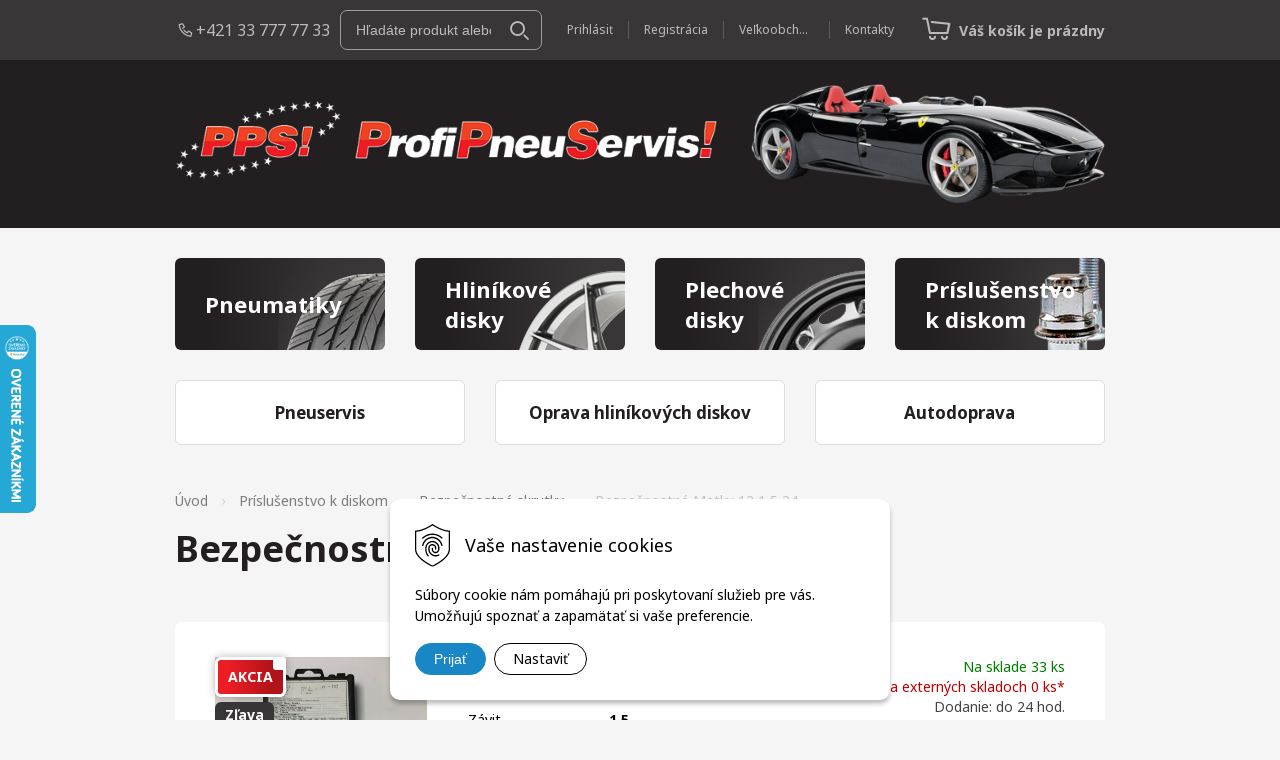

--- FILE ---
content_type: text/html; charset=windows-1250
request_url: https://www.profipneuservis.sk/eshop/bezpecnostne-matky-12-15-34/p-1142380.xhtml
body_size: 11871
content:
<!DOCTYPE html>
<html lang="sk">
	<head>
		<meta http-equiv="X-UA-Compatible" content="IE=edge,chrome=1" />
		<meta name="viewport" content="width=device-width, initial-scale=1.0, maximum-scale=1.0, minimum-scale=1.0, user-scalable=no" />
		
		<meta charset="windows-1250" />
		<title>Bezpečnostné Matky 12 1,5 34 | ProfiPneuServis!</title>
		<meta name="description" content="Predaj pneumatík, predaj elektrónov, predaj plechových diskov. Dodanie do 24 hodín po celom Slovensku." />
		<meta name="keywords" content="pneumatiky,hlinikove disky,plechove disky,elektrony," />
		<meta name="robots" content="index,follow" />
		<meta name="googlebot" content="index,follow" />
		<meta name="author" content="WEBYGROUP.sk - Tvorba webov a eshopov" />
		<meta name="generator" content="Unisite 8.20.0 #281025" />
		<meta property="og:type" content="og:product" />
		<meta property="og:title" content="Bezpečnostné Matky 12 1,5 34" />
		<meta property="og:url" content="https://www.profipneuservis.sk/eshop/bezpecnostne-matky-12-15-34/p-1142380.xhtml" />
		<meta property="og:locale" content="sk_SK" />
		<meta property="og:site_name" content="ProfiPneuServis!" />
		<meta name="twitter:domain" content="www.profipneuservis.sk" />
		<meta property="og:image" content="https://www.profipneuservis.sk/obchod_homedir/data/3242/obrazky/6eb1e749-de8b-4db6-8cf2-5175727e2437.jpeg" />
		<meta property="og:description" content="" />
		<meta property="product:price:amount" content="25.63" />
		<meta property="product:price:currency" content="EUR" />
		<meta itemprop="name" content="Bezpečnostné Matky 12 1,5 34" />
		<meta itemprop="description" content="" />
		<meta itemprop="image" content="https://www.profipneuservis.sk/obchod_homedir/data/3242/obrazky/6eb1e749-de8b-4db6-8cf2-5175727e2437.jpeg" />
		<meta name="twitter:card" content="product" />
		<meta name="twitter:title" content="Bezpečnostné Matky 12 1,5 34" />
		<meta name="twitter:image" content="https://www.profipneuservis.sk/obchod_homedir/data/3242/obrazky/6eb1e749-de8b-4db6-8cf2-5175727e2437.jpeg" />
		<meta name="twitter:label1" content="Ceny" />
		<meta name="twitter:data1" content="25.63" />
		<meta name="twitter:label2" content="Mena" />
		<meta name="twitter:data2" content="" />

		<link href="https://www.profipneuservis.sk/Data/3460/favicon.ico" type="image/x-icon" rel="icon" />
		<link href="https://www.profipneuservis.sk/Data/3460/favicon.ico" type="image/x-icon" rel="shortcut icon" />
		<link rel="stylesheet" type="text/css" href="/Data/3460/Cache/Css/site_e9efc48f.css" />
		<link rel="stylesheet" type="text/css" href="/Data/3460/Cache/Css/default_css_a2858b4d.css" />
		<link rel="stylesheet" type="text/css" href="/SiteJay2.0/JScript/Fancybox3/jquery.fancybox.min.css" />
		<script src="/SiteJay2.0/jquery-3.7.1.min.js"></script>
		<script src="/SiteJay2.0/JScript/Fancybox3/jquery.fancybox.min.js"></script>
		<script src="/SiteJay2.0/JScript/jquery.mousewheel-3.0.6.pack.js"></script>
		<script src="/Data/3460/Cache/Script/common_5fecc569.js"></script>
		<script src="/Data/3460/Cache/Script/CookieConsent_6224c920.js"></script>
		<script src="/Data/3460/Cache/Script/custom_e0fae42d.js"></script>
		<script src="/Data/3460/Cache/Script/default_js_1a1d90bf.js"></script>
		<script src="/Data/3460/Cache/Script/categories_menu_script_3eefc370.js"></script>
		<script src="/SiteJay2.0/jquery.newsletterpopup.js"></script>
		<script src="/Data/3460/Cache/Script/shop_content_scripts_977977c1.js"></script>
		<script src="https://www.profipneuservis.sk/SiteJay2.0/jquery_tipsy.js"></script>
		<script type="text/javascript">

//<![CDATA[
var _hwq = _hwq || [];
    _hwq.push(['setKey', 'F28163BF117AE025A8A172A8AAA5BE9D']);_hwq.push(['setTopPos', '260']);_hwq.push(['showWidget', '21']);(function() {
    var ho = document.createElement('script'); ho.type = 'text/javascript'; ho.async = true;
    ho.src = 'https://www.heureka.sk/direct/i/gjs.php?n=wdgt&sak=F28163BF117AE025A8A172A8AAA5BE9D';
    var s = document.getElementsByTagName('script')[0]; s.parentNode.insertBefore(ho, s);
})();
//]]>

		</script>

		<link href="https://fonts.googleapis.com/css2?family=Noto+Sans:wght@400;700&display=swap" rel="stylesheet">
		<link rel="stylesheet" type="text/css" href="/Data/default/UserFiles/font-awesome/css/font-awesome.min.css" />
		<link rel="stylesheet" type="text/css" href="/Data/default/UserFiles/js/slick/slick.css" />
		<link rel="stylesheet" type="text/css" href="/Data/default/UserFiles/js/slick/slick-theme.css" /> 
		<link rel="stylesheet" type="text/css" href="/Data/default/UserFiles/js/lightslider/lightslider.min.css" />
	<!-- Google tag (gtag.js) -->
<script async src="https://www.googletagmanager.com/gtag/js?id=G-FBZSD6T9KM"></script>
<script>
  window.dataLayer = window.dataLayer || [];
  function gtag(){dataLayer.push(arguments);}
  gtag('js', new Date());

gtag("consent", "default", {
    "ad_storage": "denied",
    "analytics_storage": "denied"
  });  

  gtag('config', 'G-FBZSD6T9KM');
</script></head>
	
	<body id="page17505" class="Podstranka">
		<div class="site-overlay"></div>
		
		<div id="container-main">	
			<header class="header">
				<div class="head clearfix">		
					<div class="header-top">
						<div class="container-uni">
							<div class="row icons">
									<div>
										
<div id="sjm-s-hlavicka-top"><div class="top-icon-wraper"><i class="fwg-r phone"></i><a href="tel:+421337777733" title="+421 33 777 77 33">+421 33 777 77 33</a></div></div>

									</div>
									<div id="main-search">
										
<div id="sjm-s-vyhladavanie">
	
                <script type="text/javascript">
                    /* <![CDATA[ */

                    displayBoxIndex = -1;
                    var SearchNavigate = function(diff) {
                        displayBoxIndex += diff;
                        var oBoxCollection = $(".suggestSearchContent:not(.suggestSearchHeader):not(.suggestSearchFooter) p");
                        if(!oBoxCollection.length){
                            return;
                        }
                        if (displayBoxIndex >= oBoxCollection.length)
                            displayBoxIndex = 0;
                        if (displayBoxIndex < 0)
                            displayBoxIndex = oBoxCollection.length - 1;
                        var cssClass = "search-selected-item";
                        oBoxCollection.removeClass(cssClass).eq(displayBoxIndex).addClass(cssClass);
                        oBoxCollection.eq(displayBoxIndex)[0].scrollIntoView({ 
                            block: 'nearest',
                            inline: 'nearest',
                            behavior: 'smooth'
                        });
                    }

                        var timeoutsearch;
                        function getXmlHttpRequestObject() {
                            if (window.XMLHttpRequest) {
                                return new XMLHttpRequest();
                            } else if(window.ActiveXObject) {
                                return new ActiveXObject("Microsoft.XMLHTTP");
                            } else {
                            }
                        }

                        var searchReq = getXmlHttpRequestObject();

                        function searchSuggest() {
                            if (searchReq.readyState == 4 || searchReq.readyState == 0) {
                                var str = escape(encodeURI(document.getElementById('searchstringid').value));
                                //$('#search_suggest').html('<div class="suggest_wrapper loading"><img src="/Images/loading.gif" alt="loading" /></div>');
                                var stockOnly = '0';
                                if (document.getElementById('searchStockOnlyId') != null && document.getElementById('searchStockOnlyId').checked == true)
                                    stockOnly = '1';

                                searchReq.open("GET", 'https://www.profipneuservis.sk/suggestsearch/chckprm/suggest/search/' + str + '/stock/' + stockOnly + '.xhtml', true);
                                searchReq.onreadystatechange = handleSearchSuggest;
                                searchReq.send(null);
                            }
                            clearTimeout(timeoutsearch);
                        }

                        function handleSearchSuggest() {
                            if (searchReq.readyState == 4) {
                                var ss = document.getElementById('search_suggest')
                                ss.innerHTML = '';
                                ss.innerHTML = searchReq.responseText;

                                if(ss.innerHTML.length)
                                    ss.innerHTML = '<div class="suggest_wrapper">' + ss.innerHTML + '</div>';
                            }
                        }

                        $(document).ready(function(){

                            $('body').on('click', function () {
                                $('#search_suggest').html('');
                            });

                            $('form.search').on('click', function(e){
                                e.stopPropagation();
                            });

                            $('#searchstringid').attr('autocomplete','off').on('keyup click', function(e) {

                                if (e.keyCode == 40)
                                {
                                    e.preventDefault()
                                    SearchNavigate(1);
                                }
                                else if(e.keyCode==38)
                                {
                                    e.preventDefault()
                                    SearchNavigate(-1);
                                } else if(e.keyCode==13){

                                    if($("p.search-selected-item").length){
                                        e.preventDefault();
                                        location.href=$("p.search-selected-item a").attr("href");
                                    }

                                } else {
                                    if(timeoutsearch) {
                                        clearTimeout(timeoutsearch);
                                        timeoutsearch = null;
                                    }
                                    if($.trim($("#searchstringid").val()) !== ""){
                                        timeoutsearch = setTimeout(searchSuggest, 200);
                                    }
                                    else {
                                        var ss = document.getElementById('search_suggest')
                                        ss.innerHTML = '';                                    
                                    }
                                }
                            });
                        });
                    /* ]]> */
                </script>

<form action="https://www.profipneuservis.sk/index.php?page=17505" method="get" class="search">
  <span class="input"><input type="text" name="searchstring" value="" class="SearchInput" id="searchstringid" placeholder="Hľadaný výraz" /><input type="hidden" name="searchtype" value="all" /></span>
  <div id="search_suggest"></div>  
  <span class="submit"><input type="hidden" name="action" value="search" /><input type="hidden" name="cid" value="0" /><input type="hidden" name="page" value="17505" /><input type="submit" name="searchsubmit" value="Hľadaj" class="SearchSubmit" /></span>  
</form></div>

									</div>
									<div id="ico-search"><a href="javascript:void(0)"><i class="fwg-r search"></i></a></div>
									<div id="main-login">
<div id="sjm-s-login-top"><div class="Shop-login">
  <ul>

  <li class="user"><a href="https://www.profipneuservis.sk/eshop/action/enterlogin.xhtml" rel="nofollow" title="Prihlásiť">Prihlásiť</a></li>
  
    <li class="reg"><a href="https://www.profipneuservis.sk/eshop/action/registration.xhtml" rel="nofollow" title="Registrácia">Registrácia</a></li>
  
  


<li><a href="http://pps.profipneuservis.sk/" target="_blank" title="Veľkoobchod" rel="nofollow">Veľkoobchod</a></li>
<li><a href="/kontakty.xhtml" title="Kontakty">Kontakty</a></li>
<li><a href="https://www.profipneuservis.sk/eshop/action/listorders.xhtml" title="Môj účet"><i class="fwg-r user"></i></a></li>
</ul>
</div>
</div>
</div>
									<div id="main-cart">
<div id="sjm-s-kosik"><div id="kosik">
  <a href="https://www.profipneuservis.sk/eshop/action/cart.xhtml" title="Košík" class="caq-0 ">
  <span class="kosik-ico"><i class="fwg-r cart"></i></span>
  
    <strong>Váš košík je prázdny</strong>
  
  
  </a>
</div>
</div>
</div>
									<div id="ico-menu"><a href="javascript:void(0)"><i class="fwg-r menu"></i> Menu</a></div>
							</div>
						</div>
					</div>
					<div class="header-middle">
						<div class="container-uni">
							<div class="row">
								<div>
									
<div id="sjm-s-hlavicka"><a href="/"><img src="/Data/3460/UserFiles/obrazky/logo.png" alt="ProfiPneuServis!" srcset="" title="ProfiPneuServis!"></a></div>
	
								</div> 
								<div>
									<img src="https://www.profipneuservis.sk/Data/3460/UserFiles/obrazky/logo-pozadie.png" alt="pozadie">
								</div>
							</div> 
						</div> 	  
					</div>  
				  <div class="mbmenu clearfix" id="menu-main">			
						<div class="content"><nav>
<div id="sjm-s-menu-vodorovne"><ul id="m-smenuvodorovne" class="sjMenu"><li class="no-selected"><a href="https://www.profipneuservis.sk">Úvod</a><ul><li class="no-selected"><a href="https://www.profipneuservis.sk/pneuservis.xhtml">Pneuservis</a></li><li class="no-selected"><a href="https://www.profipneuservis.sk/oprava-hlinikovych-diskov.xhtml">Oprava hliníkových diskov</a></li><li class="no-selected"><a href="https://www.profipneuservis.sk/autodoprava.xhtml">Autodoprava</a></li></ul></li><li class="no-selected"><a href="https://www.profipneuservis.sk/kontakty.xhtml">Kontakty</a></li><li><a href="http://pps.profipneuservis.sk/" target="_blank">Veľkoobchod</a></li><li class="no-selected"><a href="https://www.profipneuservis.sk/odborna-pomoc.xhtml">Odborná pomoc</a></li><li class="no-selected"><a href="https://www.profipneuservis.sk/oznacenie-pneumatik.xhtml">Označenie pneumatík</a></li></ul></div>
</nav></div>
					</div>
			  </div>
			</header>
			
			<div id="container-outer">
				<div id="container" class="container-uni">
					<main id="content" class="clearfix row">
					
						<div class="col">
							
<div id="sjm-s-kategorie-obchodu-intro">
	<ul id="categories-17505" class="Cat"><li id="Item-1"><a href="https://www.profipneuservis.sk/eshop/pneumatiky/c-1.xhtml"><span>Pneumatiky</span></a></li><li id="Item-2"><a href="https://www.profipneuservis.sk/eshop/hlinikove-disky/c-2.xhtml"><span>Hliníkové disky</span></a></li><li id="Item-3"><a href="https://www.profipneuservis.sk/eshop/plechove-disky/c-3.xhtml"><span>Plechové disky</span></a></li><li id="Item-4"><a href="https://www.profipneuservis.sk/eshop/prislusenstvo-k-diskom/c-4.xhtml"><span>Príslušenstvo k diskom</span></a><ul id="ul_id_5"><li id="Item-5"><a href="https://www.profipneuservis.sk/eshop/senzor-tlaku-vzduchu-tpms/c-5.xhtml"><span>Senzor tlaku vzduchu TPMS</span></a></li><li id="Item-6"><a href="https://www.profipneuservis.sk/eshop/puklice/c-6.xhtml"><span>Puklice</span></a></li><li id="Item-7"><a href="https://www.profipneuservis.sk/eshop/skrutky/c-7.xhtml"><span>Skrutky</span></a></li><li id="Item-8" class="selected"><a href="https://www.profipneuservis.sk/eshop/bezpecnostne-skrutky/c-8.xhtml"><span>Bezpečnostné skrutky</span></a></li><li id="Item-9"><a href="https://www.profipneuservis.sk/eshop/vymedzovacie-kruzky/c-9.xhtml"><span>Vymedzovacie krúžky</span></a></li><li id="Item-10"><a href="https://www.profipneuservis.sk/eshop/rozsirovacie-podlozky/c-10.xhtml"><span>Rozširovacie podložky</span></a></li><li id="Item-11"><a href="https://www.profipneuservis.sk/eshop/krytky-diskov/c-11.xhtml"><span>Krytky diskov</span></a></li></ul></li></ul>

</div>

							
<div id="sjm-s-podmenu-intro"><ul id="m-spodmenuintro" class="sjMenu"><li id="mi-spodmenuintro-17506" class="no-selected"><a href="https://www.profipneuservis.sk/pneuservis.xhtml"><span>Pneuservis</span></a></li><li id="mi-spodmenuintro-17827" class="no-selected"><a href="https://www.profipneuservis.sk/oprava-hlinikovych-diskov.xhtml"><span>Oprava hliníkových diskov</span></a></li><li id="mi-spodmenuintro-17508" class="no-selected"><a href="https://www.profipneuservis.sk/autodoprava.xhtml"><span>Autodoprava</span></a></li></ul></div>

						</div>
						<div class="col">
							<div class="row main-row">
								<div class="col">
									<div class="basic001">


<div class="content">
<div id="sjm-d-20057">        <div class="ShopContent">
<!-- SJ_Modules_Shop_Content ***start*** -->
	
            <div class="ShopProductParentCategories">
                <ul itemprop="breadcrumb" itemscope itemtype="http://schema.org/BreadcrumbList">
                    
                    <li itemprop="itemListElement" itemscope itemtype="http://schema.org/ListItem">
                        <a href="/" itemprop="item"><span itemprop="name">Úvod</span></a>
                        <meta itemprop="position" content="1" />
                    </li>
                    <li><span class="separator">&gt;&gt;</span></li>
                    <li itemprop="itemListElement" itemscope itemtype="http://schema.org/ListItem">
                        <a href="https://www.profipneuservis.sk/eshop/prislusenstvo-k-diskom/c-4.xhtml" itemprop="item"><span itemprop="name">Príslušenstvo k diskom</span></a>
                        <meta itemprop="position" content="2" />
                    </li>
                    <li><span class="separator">&gt;&gt;</span></li>
                    <li itemprop="itemListElement" itemscope itemtype="http://schema.org/ListItem">
                        <a href="https://www.profipneuservis.sk/eshop/bezpecnostne-skrutky/c-8.xhtml" itemprop="item"><span itemprop="name">Bezpečnostné skrutky</span></a>
                        <meta itemprop="position" content="3" />
                    </li>
                    <li><span class="separator">&gt;&gt;</span></li>
                    <li itemprop="itemListElement" itemscope itemtype="http://schema.org/ListItem">
                        <span itemprop="name">Bezpečnostné Matky 12 1,5 34</span>
                        <meta itemprop="position" content="4" />
                    </li>
                </ul>
            </div>






	






	












<div itemscope itemtype="http://schema.org/Product" class="ShopProductView">
	<div class="Product ProductDetail">

        <h1 itemprop="name">Bezpečnostné Matky 12 1,5 34</h1>
        <meta itemprop="category" content="Príslušenstvo k diskom > Bezpečnostné skrutky" />
        


        <div class="ProductWrapper">

            <div class="ProductLeft">
                
                <span class="stickers">
                    <span class="sticker sticker-big sticker-action">Akcia</span>
					
                    
                    
                    <span class="sticker sticker-percent">Zľava <span class="sticker-percent">-42%</span></span>
                    
                </span>
                <ul class="ProductImage" id="MainProductImage">
                    <li><a href="/obchod_homedir/data/3242/obrazky/6eb1e749-de8b-4db6-8cf2-5175727e2437.jpeg" title="Bezpečnostné Matky 12 1,5 34" data-fancybox="gallery"><img itemprop="image" src="/obchod_homedir/data/3242/obrazky/6eb1e749-de8b-4db6-8cf2-5175727e2437.jpeg" alt="Bezpečnostné Matky 12 1,5 34" id="ProductImage1142380" /></a></li>
                    
                </ul>
                
            </div>

            <div class="ProductDescription">

            

                

            <form action="https://www.profipneuservis.sk/eshop/bezpecnostne-matky-12-15-34/p-1142380/order/1142380.xhtml" data-mincountval="0" data-mincountmultiplyval="false" id="1142380" method="post" onsubmit=" if(!CheckMinCount(document.getElementById('Quantity'), 0, false))return false;">

            <div class="right-col" itemprop="offers" itemscope itemtype="http://schema.org/Offer">

                
                            
                                
                                    
                                        <div class="delivery-info">
                                          <strong id="StockCountText1142380">
                                            
                                                <span id="StockCountText1142380" itemprop="availability" href="http://schema.org/InStock" content="InStock">                        <span style="color: #007e00">Na sklade 33 ks</span></span>
                                            
                                            
                                          </strong>
                                          
                                              <strong class="externe red">Na externých skladoch 0 ks*</strong>
                                          
                                          
                                          
                                          <span>
                                            
                                              
                                            
                                            
                                              
                                                Dodanie: do 24 hod.
                                              
                                            
                                            
                                            
                                          </span>
                                      </div>
                                    
                                
                                
                            
                        

                

                
                    

                        <div class="price">

                            <div class="price-row-1">
                                
                                    <span class="price-with-vat">
                                        <meta itemprop="category" content="Príslušenstvo k diskom > Bezpečnostné skrutky" />
                                        <del id="OldPriceWithVAT1142380">30,50 € <span>s DPH</span></del>
                                        <strong id="PriceWithVAT1142380" class="main-price"><span itemprop="price" content="25.63">25,63</span> <span itemprop="priceCurrency" content="EUR">€</span></strong> <span class="small">s DPH</span>
                                    </span>
                                

                                
                                    
                                        <span class="price-without-vat">
                                            <strong id="PriceWithoutVAT1142380" class="main-price">20,83 €</strong> <span class="small">bez DPH</span>
                                        </span>
                                    
                                

                                
                                
                                    <div class="recommended-price">Cenníková cena: 44,44 €  <span class="small">s DPH</span></div>
                                
                            </div>
                            
                            

                        </div>

                   

                      

                        

                        

                        

                        

                        
                            

                                
                                    <div class="ShopIcons">
                                        <div class="ProductButtons" >
                                            <span class="mnozstvo">
                                                <input type="text" size="5" value="4" name="quantity" id="Quantity" onkeyup="" class="Quantity noEnterSubmit" />
                                                
                                                    <label for="Quantity1142380">ks</label>
                                                
                                                <span class="cplus"><i class="fa fa-plus"></i></span>
                                                <span class="cminus"><i class="fa fa-minus"></i></span>
                                            </span>
                                            
                                                <button type="submit" name="add-button" id="AddToCart1142380">
                                                    <span class="addtext"><i class="fwg-r cart"></i> <span>Pridať do košíka</span></span>
                                                    
                                                </button>
                                            
                                            
                                            
                                        </div>
                                        <span id="StockWarning1142380" class="stockwarning"></span>
                                    </div>
                                

                                

                            

                        

                        

                        
                            
                                <div class="advance-box">
                                    <ul class="clearfix">
                                        
                                            
                                        
                                        
                                            <li class="matrix-compare-link">
                                                <a class="matrix-compare-link" id="matrix-compare-link" href="https://www.profipneuservis.sk/eshop/bezpecnostne-matky-12-15-34/p-1142380/compare/1142380.xhtml"><i class="fa fa-exchange"></i> Porovnať</a>
                                                
                                            </li>
                                        
                                        
                                            
                                        
										
                                    </ul>
                                    <p>* externý sklad: na pneumatikách z externého skladu sa môže cena líšiť od našej predajnej ceny.</p>
                                </div>

								
                                
                            
                        
                   
            	</div>

            	<div class="left-col">
                    

	                

	                <dl id="productParameters">
	                    

	                    <dt>Číslo produktu:</dt><dd id="OrderNumber1142380">9</dd>
	                    

	                    
	                    
                        	<dt class="pp191">Priemer</dt>
<dd class="pp191">12</dd><dt class="pp192">Závit</dt>
<dd class="pp192">1,5</dd><dt class="pp193">Dĺžka</dt>
<dd class="pp193">34</dd><dt class="pp194">Osadenie</dt>
<dd class="pp194">Kužeľ</dd><dt class="pp195">Klúč</dt>
<dd class="pp195">19</dd>
                       	
	               </dl>

	            </div>

                </form>
            </div>
            <div class="clear"></div>
        </div>
	</div>

        <div class="tabs-container-custom">

        	<ul class="tabs">
        	  
              
              
              <li><a href="#parametre">Parametre</a></li>

              
			  
              
			  

              

			  
			  
			  
			  
            </ul>

            <div class="panel-container">

              

              

              
                
              


                

                

                

                

                

            </div>
    	</div>
		<div class="clear"></div>


</div>










<!-- SJ_Modules_Shop_Content ***end*** --></div></div>
</div>	
</div>

								</div>
							</div>
						</div>
						<div class="col">
							
<div id="sjm-s-vyrobcovia-intro">
<div class="logo-pas">
<div class="col">
  
    <img src="/Data/3460/UserFiles/obrazky/pirelli.png" alt="Pirelli">
    
</div>
<div class="col">
  
    <img src="/Data/3460/UserFiles/obrazky/continental.png" alt="Continental">
    
</div>
<div class="col">
  
    <img src="/Data/3460/UserFiles/obrazky/yokohama.png" alt="Yokohama">
    
</div>
<div class="col">
  
    <img src="/Data/3460/UserFiles/obrazky/nexen.png" alt="Nexen Tires">
    
</div>
<div class="col">
  
    <img src="/Data/3460/UserFiles/obrazky/matador.png" alt="Matador">
    
</div>
</div>
</div>

						</div>
					
					</main>			
				</div><!--  end container -->
				<div class="mbmenu clearfix" id="kategorie-obchodu">			
					<div class="content"><nav>
<div id="sjm-s-kategorie-obchodu">
	<div class="base-categories"><ul id="categories-17505" class="Cat WithIcons"><li id="Item-1"><a href="https://www.profipneuservis.sk/eshop/pneumatiky/c-1.xhtml"><span class="icon"><img src="https://www.profipneuservis.sk/Data/3460/UserFiles/images/categoryicon.gif" alt="Pneumatiky" title="Pneumatiky"  loading="lazy" /> </span><span>Pneumatiky</span></a></li><li id="Item-2"><a href="https://www.profipneuservis.sk/eshop/hlinikove-disky/c-2.xhtml"><span class="icon"><img src="https://www.profipneuservis.sk/Data/3460/UserFiles/images/categoryicon.gif" alt="Hliníkové disky" title="Hliníkové disky"  loading="lazy" /> </span><span>Hliníkové disky</span></a></li><li id="Item-3"><a href="https://www.profipneuservis.sk/eshop/plechove-disky/c-3.xhtml"><span class="icon"><img src="https://www.profipneuservis.sk/Data/3460/UserFiles/images/categoryicon.gif" alt="Plechové disky" title="Plechové disky"  loading="lazy" /> </span><span>Plechové disky</span></a></li><li id="Item-4"><a href="https://www.profipneuservis.sk/eshop/prislusenstvo-k-diskom/c-4.xhtml"><span class="icon"><img src="https://www.profipneuservis.sk/Data/3460/UserFiles/images/categoryicon.gif" alt="Príslušenstvo k diskom" title="Príslušenstvo k diskom"  loading="lazy" /> </span><span>Príslušenstvo k diskom</span></a><ul id="ul_id_5"><li id="Item-5"><a href="https://www.profipneuservis.sk/eshop/senzor-tlaku-vzduchu-tpms/c-5.xhtml"><span class="icon"><img src="https://www.profipneuservis.sk/Data/3460/UserFiles/images/categoryicon.gif" alt="Senzor tlaku vzduchu TPMS" title="Senzor tlaku vzduchu TPMS"  loading="lazy" /> </span><span>Senzor tlaku vzduchu TPMS</span></a></li><li id="Item-6"><a href="https://www.profipneuservis.sk/eshop/puklice/c-6.xhtml"><span class="icon"><img src="https://www.profipneuservis.sk/Data/3460/UserFiles/images/categoryicon.gif" alt="Puklice" title="Puklice"  loading="lazy" /> </span><span>Puklice</span></a></li><li id="Item-7"><a href="https://www.profipneuservis.sk/eshop/skrutky/c-7.xhtml"><span class="icon"><img src="https://www.profipneuservis.sk/Data/3460/UserFiles/images/categoryicon.gif" alt="Skrutky" title="Skrutky"  loading="lazy" /> </span><span>Skrutky</span></a></li><li id="Item-8" class="selected"><a href="https://www.profipneuservis.sk/eshop/bezpecnostne-skrutky/c-8.xhtml"><span class="icon"><img src="https://www.profipneuservis.sk/Data/3460/UserFiles/images/categoryicon.gif" alt="Bezpečnostné skrutky" title="Bezpečnostné skrutky"  loading="lazy" /> </span><span>Bezpečnostné skrutky</span></a></li><li id="Item-9"><a href="https://www.profipneuservis.sk/eshop/vymedzovacie-kruzky/c-9.xhtml"><span class="icon"><img src="https://www.profipneuservis.sk/Data/3460/UserFiles/images/categoryicon.gif" alt="Vymedzovacie krúžky" title="Vymedzovacie krúžky"  loading="lazy" /> </span><span>Vymedzovacie krúžky</span></a></li><li id="Item-10"><a href="https://www.profipneuservis.sk/eshop/rozsirovacie-podlozky/c-10.xhtml"><span class="icon"><img src="https://www.profipneuservis.sk/Data/3460/UserFiles/images/categoryicon.gif" alt="Rozširovacie podložky" title="Rozširovacie podložky"  loading="lazy" /> </span><span>Rozširovacie podložky</span></a></li><li id="Item-11"><a href="https://www.profipneuservis.sk/eshop/krytky-diskov/c-11.xhtml"><span class="icon"><img src="https://www.profipneuservis.sk/Data/3460/UserFiles/images/categoryicon.gif" alt="Krytky diskov" title="Krytky diskov"  loading="lazy" /> </span><span>Krytky diskov</span></a></li></ul></li></ul></div>



	<div class="action-categories">
		<ul class="Cat action-categories">





		
	<li><a href="https://www.profipneuservis.sk/eshop/action/addprd/actval/1.xhtml" title="Akcie">Akcie</a></li><li><a href="https://www.profipneuservis.sk/eshop/action/addprd/sellval/1.xhtml" title="Výpredaj">Výpredaj</a></li>	






		</ul>
	</div>


</div>
</nav></div>
				</div>
				
			</div>
			
			<footer class="footer">			
				<div class="container-uni">
					<div class="footer-icons">
						
<div id="sjm-s-footer-icons"><div class="row">
  <div>
    <span><i class="fwg-r phone">&nbsp;</i></span>
    <div>
      <h4>+421 33 777 77 33</h4>
      <p>Odborné poradenstvo 8.00-17.00</p>
    </div>
  </div>
  <div>
    <span><i class="fwg-r truck">&nbsp;</i></span>
    <div>
      <h4>Doprava zadarmo</h4>
      <p>Pre objednávky nad 800 €</p>
    </div>
  </div>
  <div>
    <span><i class="fwg-r quick">&nbsp;</i></span>
    <div>
      <h4>Rýchle dodanie</h4>
      <p>Dodanie do 24 hodín po celom Slovensku</p>
    </div>
  </div>
  <div>
    <span><i class="fwg-r sale">&nbsp;</i></span>
    <div>
      <h4>Výhodné ceny</h4>
      <p>Dodávame produkty priamo 
        od&nbsp;výrobcov</p>
    </div>
  </div>
</div></div>

					</div>
					
<div id="sjm-s-pata">
<div id="cols" class="container cols-count-4">
	
		<div class="col col-1">
			<h3>PPS! ProfiPneuServis!</h3>
			<div class="con"><ul>
	<li><i class="fwg-r phone">&nbsp;</i><a href="tel:+421337777733" title="+421 33 777 77 33">+421 33 777 77 33</a></li>
	<li><i class="fwg-r mail">&nbsp;</i><a href="mailto:pps@profipneuservis.sk" title="pps@profipneuservis.sk">pps@profipneuservis.sk</a></li>
	<li><i class="fwg-r place">&nbsp;</i>
	<p>Zvončín 16, 91901<br />
	okr.&nbsp;Trnava, Slovensko</p>
	</li>
	<li><i class="fwg-r time">&nbsp;</i>
	<p>Pondelok-Piatok: 8.00&nbsp;-&nbsp;17.00<br />
	Sobota: 8.00&nbsp;-&nbsp;12.00</p>
	</li>
</ul>
</div>
		</div>
	
	
		<div class="col col-2">
			<h3>Služby</h3>
			<div class="con"><ul>
	<li><a href="/pneuservis.xhtml" title="Pneuservis">Pneuservis</a></li>
	<li><a href="/oprava-hlinikovych-diskov.xhtml" title="Oprava hliníkových diskov">Oprava hliníkových diskov</a></li>
	<li><a href="/autodoprava.xhtml" title="Autodoprava">Autodoprava</a></li>
</ul>
</div>
		</div>
	
	
		<div class="col col-3">
			<h3>Všetko o nákupe</h3>
			<div class="con"><ul>
	<li><a href="/obchodne-podmienky.xhtml" title="Obchodné podmienky">Obchodné podmienky</a></li>
	<li><a href="/obchodne-podmienky.xhtml#b12" title="Ochrana osobných údajov">Ochrana osobných údajov</a></li>
	<li><a href="/pouzivanie-cookies.xhtml">Používanie cookies</a></li>
</ul>

<div id="showHeurekaBadgeHere-1">&nbsp;</div>
<script type="text/javascript">
//<![CDATA[
var _hwq = _hwq || [];
    _hwq.push(['setKey', 'F28163BF117AE025A8A172A8AAA5BE9D']);_hwq.push(['showWidget', '1', '14006', 'ProfiPneuServis!', 'profipneuservis-sk']);(function() {
    var ho = document.createElement('script'); ho.type = 'text/javascript'; ho.async = true;
    ho.src = 'https://www.heureka.sk/direct/i/gjs.php?n=wdgt&sak=F28163BF117AE025A8A172A8AAA5BE9D';
    var s = document.getElementsByTagName('script')[0]; s.parentNode.insertBefore(ho, s);
})();
//]]>
</script></div>
		</div>
	
	
		<div class="col col-4">
			<h3>Užitočné informácie</h3>
			<div class="con"><ul>
	<li><a href="/oznacenie-pneumatik.xhtml" title="Čo znamenajú čísla na pneumatike?">Čo znamenajú čísla na pneumatike?</a></li>
	<li><a href="/aka-ma-byt-hlbka-dezenu.xhtml" title="Aká má byť hĺbka dezénu?">Aká má byť hĺbka dezénu?</a></li>
	<li><a href="/ako-si-vybrat-spravne-pneumatiky.xhtml" title="Ako si vybrať správne pneumatiky?">Ako si vybrať správne pneumatiky?</a></li>
	<li><a href="/kedy-sa-menia-zimne-pneumatiky-na-slovensku.xhtml" title="Kedy sa menia zimné pneumatiky na Slovensku?">Kedy sa menia zimné pneumatiky na&nbsp;Slovensku?</a></li>
</ul>
</div>
		</div>
	
</div>
</div>

					<div class="box-newsletter row">
						<div class="col">
							
<div id="sjm-s-newsletter"><div class="shop-newsletter-form clearfix" id="shop-newsletter-form">
	
		
	<div class="shop-newsletter-popup-content" id="shop-newsletter-popup-content">

	    

            <div class="shop-newsletter-popup-content-headings">
                <h3>
                    Newsletter
                </h3>
                <p class="sub-heading">
                    Získajte zaujímavé informácie vždy medzi prvými
                </p>
            </div>

            <div id="shop-newsletter-inputs">
                
                <div class="shop-newsletter-popup-inputs">
                    <label for="shop-newsletter-email">E-mail</label>
                    <input type="text" name="email" id="shop-newsletter-email" placeholder="Zadajte e-mail" />
                    <button id="shop-newsletter-form-submit">Odoberať</button>
                    <span id="shop-newsletter-form-message"></span>
                </div>
            </div>

        

        
            <div class="vop-text">Vaše osobné údaje (email) budeme spracovávať len za týmto účelom v súlade s platnou legislatívou a zásadami ochrany osobných údajov. Súhlas potvrdíte kliknutím na odkaz, ktorý vám pošleme na váš email. Súhlas môžete kedykoľvek odvolať písomne, emailom alebo kliknutím na odkaz z ktoréhokoľvek informačného emailu.</div>
        
	</div>
</div>

				<script>
					$('#shop-newsletter-form-submit').on('click', function() {
						var postData = {request: $('#shop-newsletter-email').val(), sessionId: '3lqo8i0kbshnnfrph1e27k96h0', source: 'link'};

						$("#shop-newsletter-form :checkbox").each(function(index){
							if(this.checked == true)
								postData[this.name] = 1;
						});
						
						$.ajax({
							url: '/newsletter-subscription.php',
							data:  postData
						})
						.done (function(data) {
						    console.log(data);
							switch(data["response"]["status"]) {
								case "ok":
									switch (data["response"]["message"]) {
                                        case "email sent":
                                            $('#shop-newsletter-inputs').html('<div class="shop-newsletter-subscribed-message">Na vašu emailovú adresu bola odoslaná žiadosť o potvrdenie.</div>');
                                            setCookie('shop-newsletter-subscribed', '1', 365);
                                            break;
                                        case "email not sent":
                                            $('#shop-newsletter-inputs').html('<div class="shop-newsletter-subscribed-message">Email so žiadosťou o potvrdenie sa nepodarilo odoslať.</div>');
                                            break;
                                    }
									break;
								case "failed":
									switch (data["response"]["message"]) {
										case "already subscribed":
											$('#shop-newsletter-form-message').html('Emailová adresa je už registrovaná.');
											break;
										case "subscription failed":
											$('#shop-newsletter-form-message').html('Registrácia zlyhala.');
											break;
										case "email not set":
											$('#shop-newsletter-form-message').html('Zadajte e-mail.');
											break;
										case "wrong email":
											$('#shop-newsletter-form-message').html('Chybný tvar emailovej adresy.');
											break;
										case "no group selected":
											$('#shop-newsletter-form-message').html('Vyberte skupinu.');
											break;
										case "email already sent":
											$('#shop-newsletter-form-message').html('Email so žiadosťou o potvrdenie už bol odoslaný.');
											break;
										default:
											alert (data["response"]["message"]);
											break;
									}
									break;
							}
						})
					    .fail (function(jqXHR, textStatus) {
                            console.log(jqXHR);
						    $('#shop-newsletter-form-message').html('Registrácia zlyhala.');
					    })
					});
				</script></div>

							<div class="copy row">
								<div>
									<p>&copy; 2026 ProfiPneuServis!</p>
								</div>
								<div>
									<img src="https://www.profipneuservis.sk/Data/3460/UserFiles/obrazky/logo.png" alt="logo">
								</div>
							</div>
						</div>
					</div>
				</div>
				
<div id="sjm-s-reserve-cart"></div>

				
<div id="sjm-s-compare-panel">
    <div id="side-fixed">
        
        
    </div>

<script>
        $(document).ready(function(){

        

        $('a.matrix-compare-link').on('click',function() {

             var myUrl = $(this).attr('href');

             var comparebar = $('.compare-bar');
             var compareimagepro = $(this).closest('.Product');

             if(comparebar.length==0)
                $('body').append('<div class="compare-bar"></div>');

                $('.compare-bar').fadeOut('slow');

                $('.compare-bar').load(myUrl, {'side_ajaxaction':'addcompare'},  function(){

                    var porovnavac = $('.compare-bar');
                    var imgtodrag = $("#MainProductImage:first img",compareimagepro);
                    if (imgtodrag) {
                        var imgclone = imgtodrag.clone()
                            .offset({
                            top: imgtodrag.offset().top,
                            left: imgtodrag.offset().left
                        })
                            .css({
                            'opacity': '0.5',
                                'position': 'absolute',
                                'height': '150px',
                                'width': '150px',
                                'z-index': '100'
                        })
                            .appendTo($('body'))
                            .animate({
                            'top': porovnavac.offset().top + 10,
                                'left': porovnavac.offset().left + 10,
                                'width': 75,
                                'height': 75
                        }, 1000, 'swing');
                        /*
                        setTimeout(function () {
                            porovnavac.effect("shake", {
                                times: 2
                            }, 200);
                        }, 1500);
                        */

                        imgclone.animate({
                            'width': 0,
                                'height': 0
                        }, function () {
                            $(this).detach()
                        });
                    }

                });

                $('body').addClass('body-compare');
                $('.compare-bar').fadeIn('slow').fadeOut('slow').fadeIn('slow');

             return false;
        });

        

            $('.la-feedback a').fancybox();

            var reg = /^([A-Za-z0-9_\-\.])+\@([A-Za-z0-9_\-\.])+\.([A-Za-z]{2,6})$/;
            $('body').on('submit','#la-feedback-box form', function(){

                var cont = true;

                $('#la-feedback-box .require').removeClass('require');

                    if ($('#side_td_name input').val().length < 1){
                        $('#side_td_name input').addClass('require');
                        cont = false;
                    }

                    if ($('#side_td_text textarea').val().length < 1){
                        $('#side_td_text textarea').addClass('require');
                        cont = false;
                    }

                    if($('#side_td_email input').val().length < 1 || reg.test($('#side_td_email input').val()) == false){
                        $('#side_td_email input').addClass('require');
                        cont = false;
                    }

                    if ($('#side_td_verify input').val().length < 1){
                        $('#side_td_verify input').addClass('require');
                        cont = false;
                    }

                    if(!cont) {
                        return false;
                    }

                    $('body').append('<div id="fancybox-loading"><div></div></div>');

                $.ajax({
                    type    : 'POST',
                    cache    : false,
                    url        : 'https://www.profipneuservis.sk/eshop.xhtml',
                    data    : $(this).serializeArray(),
                    success: function(data) {
                        $('#fancybox-loading').remove();
                        $('.la-feedback-box-content').html(data);

                    }

                });

                $.fancybox.update();
                $.fancybox.hideLoading();

                return false;
            });
        });
        </script></div>

			</footer><!--  end footer -->	
			<div class="totop"><a href="#"><i class="fa fa-angle-up"></i></a></div>
			
		</div><!--  end outer -->
		
<div id="sjm-sjam_adminpanel"></div>

		
		
		<script src="https://www.profipneuservis.sk/Data/3460/UserFiles/balloontip.js"></script>
		<script src="/SiteJay2.0/jquery_tipsy.js"></script>
		<script src="/Data/default/UserFiles/js/2015/jquery.tools.min.js"></script>
		<script src="/Data/default/UserFiles/js/2015/jquery.easytabs.min.js"></script>
		<script src="/Data/default/UserFiles/js/slick/slick.min.js"></script>
		<script src="/Data/default/UserFiles/js/2015/jquery.selectbox-0.2.min.js"></script>
		<script src="/Data/default/UserFiles/js/2015/jquery.scrollTo.js"></script>
		<script src="/Data/default/UserFiles/js/lightslider/lightslider.min.js"></script>
	<script>
(function(){
    document.addEventListener("DOMContentLoaded", function(event) {
        let newCookie = new WebyCookie();
newCookie.enabled = true;
newCookie.placement = 'bottom';
newCookie.smallAcceptButtonName = 'Prijať';
newCookie.smallSettingsButtonName = 'Nastaviť';
newCookie.smallDenyButtonName = 'Odmietnuť';
newCookie.smallDenyButtonShow = '';
newCookie.header = 'Vaše nastavenie cookies';
newCookie.smallDescription = 'Súbory cookie nám pomáhajú pri poskytovaní služieb pre vás. Umožňujú spoznať a zapamätať si vaše preferencie.';
newCookie.closeButtonShow = '';
newCookie.acceptButtonName = 'Prijať všetky cookies';
newCookie.saveButtonName = 'Uložiť nastavenie';
newCookie.denyButtonName = 'Odmietnuť všetky cookies';
newCookie.denyButtonShow = '';
newCookie.description = 'Tento nástroj vám pomôže vybrať a deaktivovať rôzne značky / sledovače / analytické nástroje používané na tejto webovej lokalite. Upozorňujeme, že vypnutím konkrétnej cookies môžete ovplyvniť zobrazenie stránky. Niektoré jej služby potom nemusia správne, alebo vôbec fungovať.';
newCookie.settingsHeader = 'Spravovať moje preferencie cookies';
newCookie.categoriesTabName = 'Kategórie cookies';
newCookie.scriptsTabName = 'Zoznam príjemcov cookies';
newCookie.moreToggleName = 'Viac informácií';
newCookie.lessToggleName = 'Menej informácií';
newCookie.catNecessaryName = 'Nevyhnutne potrebné súbory cookies';
newCookie.catNecessaryDescription = 'Tieto cookies sú nevyhnutné pre správne fungovanie webovej stránky. V našich systémoch ich nemožno vypnúť. Zvyčajne sa nastavujú iba na základe vami vykonaných krokov, ktoré zodpovedajú požiadavke na služby, ako napríklad nastavenie vašich preferencií ochrany osobných údajov, prihlásenie alebo vyplnenie formulárov. Prehliadač môžete nastaviť tak, aby vás blokoval alebo upozorňoval na tieto súbory cookie, ale niektoré časti webu potom nebudú fungovať.  Tieto cookies neobsahujú žiadne informácie umožňujúce identifikáciu osôb.';
newCookie.moreInfoName = 'Viac info o spracúvaní cookies';
newCookie.moreInfoUrl = '/pouzivanie-cookies.xhtml';
newCookie.overlayWindowOnly = '';
newCookie.pageReload = '';
newCookie.expireDaysAccept = '365';
newCookie.expireDaysCustom = '365';
newCookie.expireDaysDeny = '180';
newCookie.BgColor = '#FFFFFF';
newCookie.textColor = '#010101';
newCookie.borderColor = '#010101';
newCookie.linkColor = '#1987C6';
newCookie.saveButtonColor = '#FFFFFF';
newCookie.saveButtonColorHover = '#1987C6';
newCookie.saveButtonTextColor = '#010101';
newCookie.saveButtonTextColorHover = '#FFFFFF';
newCookie.saveButtonBorderColor = '#010101';
newCookie.saveButtonBorderColorHover = '#010101';
newCookie.acceptButtonColor = '#1987c6';
newCookie.acceptButtonColorHover = '#195171';
newCookie.acceptButtonTextColor = '#FFFFFF';
newCookie.acceptButtonTextColorHover = '#FFFFFF';
newCookie.acceptButtonBorderColor = '#1987c6';
newCookie.acceptButtonBorderColorHover = '#010101';
newCookie.denyButtonColor = '#ffffff';
newCookie.denyButtonColorHover = '#1987C6';
newCookie.denyButtonTextColor = '#010101';
newCookie.denyButtonTextColorHover = '#ffffff';
newCookie.denyButtonBorderColor = '#010101';
newCookie.denyButtonBorderColorHover = '#010101';
newCookie.closeButtonColor = '#83949C';
newCookie.iconColor = '#010101';
newCookie.activeTabColor = '#010101';
            newCookie.scriptsListCat = {"preferential":{"id":"preferential","name":"Preferen\u010dn\u00e9 (komfortn\u00e9) cookies","description":"Tieto s\u00fabory cookies n\u00e1m umo\u017e\u0148uj\u00fa pon\u00faknu\u0165 v\u00e1m personalizovan\u00fd obsah a funk\u010dnos\u0165 str\u00e1nok. V\u010faka nim si webstr\u00e1nka pam\u00e4t\u00e1 Va\u0161e minul\u00e9 vo\u013eby, napr\u00edklad preferovan\u00fa platobn\u00fa menu, zobrazenie produktov, zobrazenie ceny s DPH alebo bez a pod. Pou\u017e\u00edvaj\u00fa sa na zapam\u00e4tanie preferenci\u00ed, ktor\u00e9 ste zadali pri n\u00e1v\u0161teve na\u0161ich webstr\u00e1nok. Na zv\u00fd\u0161enie pou\u017e\u00edvate\u013esk\u00e9ho komfortu. Pokia\u013e cookies odmietnete, nebudeme schopn\u00fd skvalit\u0148ova\u0165 Va\u0161u u\u017e\u00edvate\u013esk\u00fa sk\u00fasenos\u0165 a niektor\u00e9 \u010dasti V\u00e1m nemusia spr\u00e1vne fungova\u0165.","checked":false},"analytic":{"id":"analytic","name":"Analytick\u00e9 cookies","description":"Pomocou t\u00fdchto cookies my a na\u0161i partneri dok\u00e1\u017eeme lep\u0161ie porozumie\u0165, ako pou\u017e\u00edvate n\u00e1\u0161 web.  Pod\u013ea nich dok\u00e1\u017eeme zisti\u0165 po\u010det n\u00e1v\u0161tev n\u00e1\u0161ho webu. Pou\u017e\u00edvame ich tie\u017e k anal\u00fdze, ak\u00fdm sp\u00f4sobom prehliadate n\u00e1\u0161 web, alebo na rekon\u0161trukciu v\u00e1\u0161ho postupu pri prehliadan\u00ed. Pom\u00e1ha n\u00e1m to zlep\u0161ova\u0165 fungovanie webu. Napr\u00edklad dok\u00e1\u017eeme zaisti\u0165, aby pou\u017e\u00edvatelia \u013eahko na\u0161li to, \u010do h\u013eadaj\u00fa. Ak odmietnete tieto cookies, nebudeme schopn\u00fd analyzova\u0165 sp\u00f4sob ak\u00fdm pou\u017e\u00edvate na\u0161u str\u00e1nku.","checked":false},"ads":{"id":"ads","name":"Reklamn\u00e9 cookies","description":"Cookies pre marketing n\u00e1m pom\u00e1haj\u00fa spolo\u010dne s n\u00e1strojmi tret\u00edch str\u00e1n zobrazova\u0165 vami preferovan\u00e9 reklamy v partnersk\u00fdch sie\u0165ach pod\u013ea va\u0161ich z\u00e1ujmov. V pr\u00edpade nes\u00fahlasu nebud\u00fa va\u0161e z\u00e1ujmy a preferencie zoh\u013eadnen\u00e9 a bude sa v\u00e1m reklama zobrazova\u0165 plo\u0161ne.","checked":false}};
            newCookie.scriptsList = {"1":{"id":1,"name":"Google Analytics + Enhanced Ecommerce","description":"","category":"forward","checked":false}};
            newCookie.show();
        });
    })();</script><script>
gtag("event", "view_item", {
	"items": [
		{
		"id": "9",
		"name": "Bezpečnostné Matky 12 1,5 34",
		"list_name": "Product detail",
		"brand": "",
		"category": "Príslušenstvo k diskom/Bezpečnostné skrutky",
		"price": 25.63
		}
	]
});
      
$(document).ready(function(){
	$("#AddToCart1142380").click(function(event) {
		gtag("event", "add_to_cart", {
			"items": [
				{
				"id": "9",
				"name": "Bezpečnostné Matky 12 1,5 34",
				"list_name": "Product detail",
				"brand": "",
				"category": "Príslušenstvo k diskom/Bezpečnostné skrutky",
				"price": 25.63,
      			"quantity": $("#Quantity").val()
				}
			]
		});
	});
});
</script></body>
	
</html>